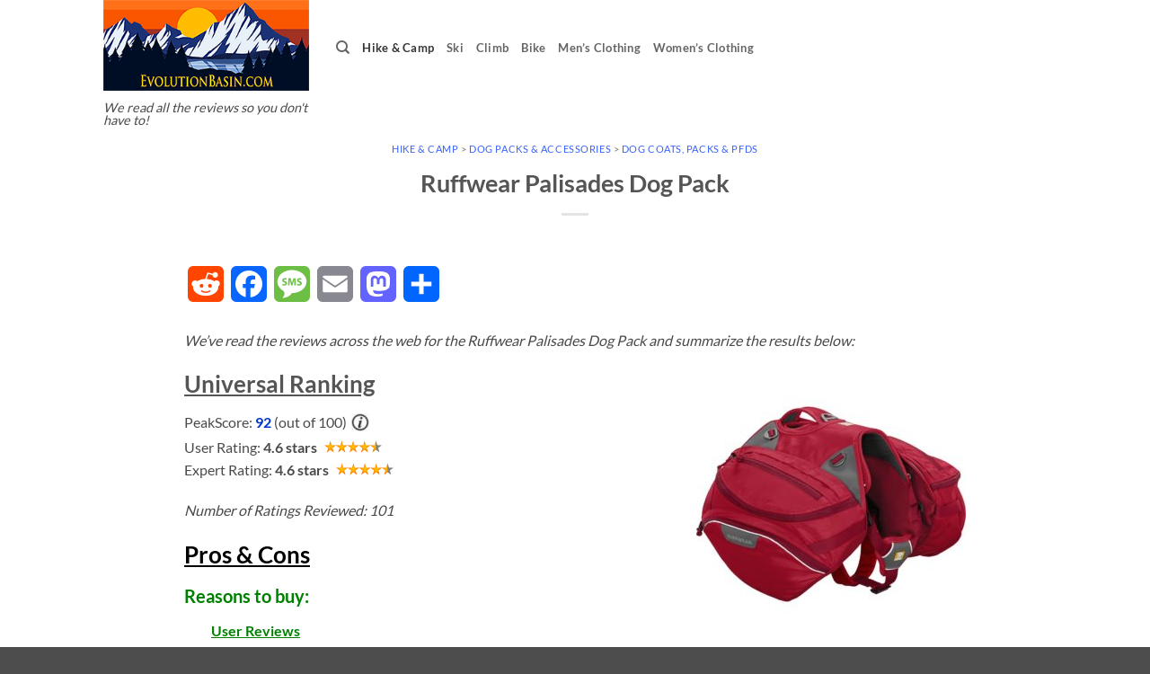

--- FILE ---
content_type: text/html; charset=utf-8
request_url: https://www.google.com/recaptcha/api2/aframe
body_size: 268
content:
<!DOCTYPE HTML><html><head><meta http-equiv="content-type" content="text/html; charset=UTF-8"></head><body><script nonce="zbdS9bm_HXC5jzNMK8kytA">/** Anti-fraud and anti-abuse applications only. See google.com/recaptcha */ try{var clients={'sodar':'https://pagead2.googlesyndication.com/pagead/sodar?'};window.addEventListener("message",function(a){try{if(a.source===window.parent){var b=JSON.parse(a.data);var c=clients[b['id']];if(c){var d=document.createElement('img');d.src=c+b['params']+'&rc='+(localStorage.getItem("rc::a")?sessionStorage.getItem("rc::b"):"");window.document.body.appendChild(d);sessionStorage.setItem("rc::e",parseInt(sessionStorage.getItem("rc::e")||0)+1);localStorage.setItem("rc::h",'1768997884922');}}}catch(b){}});window.parent.postMessage("_grecaptcha_ready", "*");}catch(b){}</script></body></html>